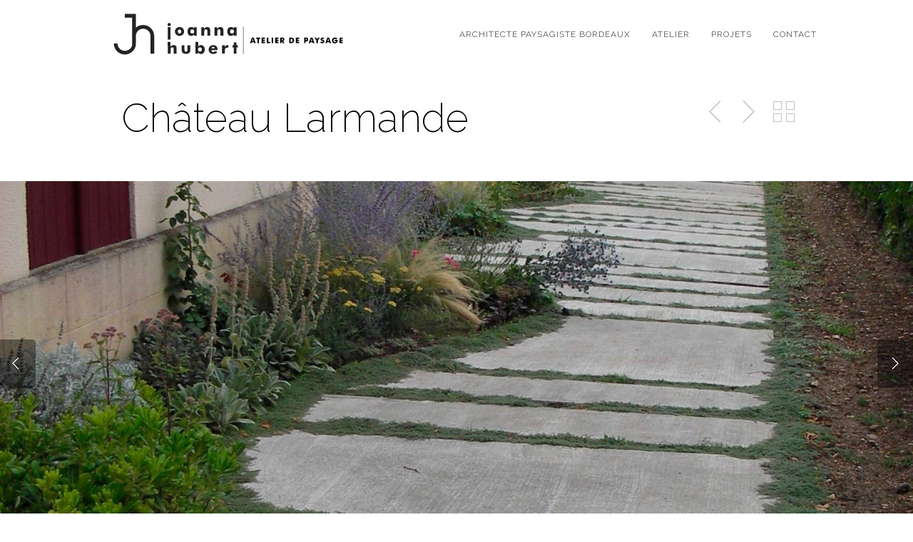

--- FILE ---
content_type: text/html; charset=UTF-8
request_url: http://joanna-hubert.fr/portfolio/chateau-larmande/
body_size: 7757
content:
<!DOCTYPE html>
<!--[if lt IE 7 ]><html class="ie ie6" lang="lang="fr-FR""> <![endif]-->
<!--[if IE 7 ]><html class="ie ie7" lang="lang="fr-FR""> <![endif]-->
<!--[if IE 8 ]><html class="ie ie8" lang="lang="fr-FR""> <![endif]-->
<!--[if (gte IE 9)|!(IE)]><!-->
<html lang="fr-FR" class="no-js">
<!--<![endif]-->
<head>
<meta name="google-site-verification" content="d3X9yXohwJs4daudc3RaVH8dMV5tDF2AyipTLU5tuTs" /><!-- Google Tag Manager -->
<!-- Global site tag (gtag.js) - Google Analytics -->
<script async src="https://www.googletagmanager.com/gtag/js?id=UA-158097287-1"></script>
<script>
  window.dataLayer = window.dataLayer || [];
  function gtag(){dataLayer.push(arguments);}
  gtag('js', new Date());

  gtag('config', 'UA-158097287-1');
</script>
<script>(function(w,d,s,l,i){w[l]=w[l]||[];w[l].push({'gtm.start':
new Date().getTime(),event:'gtm.js'});var f=d.getElementsByTagName(s)[0],
j=d.createElement(s),dl=l!='dataLayer'?'&l='+l:'';j.async=true;j.src=
'https://www.googletagmanager.com/gtm.js?id='+i+dl;f.parentNode.insertBefore(j,f);
})(window,document,'script','dataLayer','GTM-PGWQ4T3');</script>
<!-- End Google Tag Manager -->

<!-- Basic Page Needs
  ================================================== -->
<meta http-equiv="Content-Type" content="text/html; charset=UTF-8" />



    <!-- Embed Google Web Fonts Via API -->
    <script type='text/javascript'>
          WebFontConfig = {
            google: { families: [ "Raleway:400", "Raleway:200", "Raleway:300", "Raleway:300", "Raleway:700", "Raleway:300", "Raleway:700", "Raleway:400" ] }   };
          (function() {
            var wf = document.createElement('script');
            wf.src = ('https:' == document.location.protocol ? 'https' : 'http') +
                '://ajax.googleapis.com/ajax/libs/webfont/1/webfont.js';
            wf.type = 'text/javascript';
            wf.async = 'true';
            var s = document.getElementsByTagName('script')[0];
            s.parentNode.insertBefore(wf, s);
          })();
    </script>
<!-- Theme Stylesheet
  ================================================== -->
<link href="http://joanna-hubert.fr/wp-content/themes/gridstack/style.css?ver=1.3.4" rel="stylesheet" type="text/css" media="all" />

<!-- Mobile Specific Metas
  ================================================== -->
<meta name="viewport" content="width=device-width, initial-scale=1, maximum-scale=1"/>

<title>Château Larmande &#8211; Joanna Hubert Architecte Paysagiste Bordeaux</title>
<link rel='dns-prefetch' href='//netdna.bootstrapcdn.com' />
<link rel='dns-prefetch' href='//s.w.org' />
<link rel="alternate" type="application/rss+xml" title="Joanna Hubert Architecte Paysagiste Bordeaux &raquo; Flux" href="http://joanna-hubert.fr/feed/" />
<link rel="alternate" type="application/rss+xml" title="Joanna Hubert Architecte Paysagiste Bordeaux &raquo; Flux des commentaires" href="http://joanna-hubert.fr/comments/feed/" />
		<script type="text/javascript">
			window._wpemojiSettings = {"baseUrl":"https:\/\/s.w.org\/images\/core\/emoji\/2.4\/72x72\/","ext":".png","svgUrl":"https:\/\/s.w.org\/images\/core\/emoji\/2.4\/svg\/","svgExt":".svg","source":{"concatemoji":"http:\/\/joanna-hubert.fr\/wp-includes\/js\/wp-emoji-release.min.js?ver=4.9.3"}};
			!function(a,b,c){function d(a,b){var c=String.fromCharCode;l.clearRect(0,0,k.width,k.height),l.fillText(c.apply(this,a),0,0);var d=k.toDataURL();l.clearRect(0,0,k.width,k.height),l.fillText(c.apply(this,b),0,0);var e=k.toDataURL();return d===e}function e(a){var b;if(!l||!l.fillText)return!1;switch(l.textBaseline="top",l.font="600 32px Arial",a){case"flag":return!(b=d([55356,56826,55356,56819],[55356,56826,8203,55356,56819]))&&(b=d([55356,57332,56128,56423,56128,56418,56128,56421,56128,56430,56128,56423,56128,56447],[55356,57332,8203,56128,56423,8203,56128,56418,8203,56128,56421,8203,56128,56430,8203,56128,56423,8203,56128,56447]),!b);case"emoji":return b=d([55357,56692,8205,9792,65039],[55357,56692,8203,9792,65039]),!b}return!1}function f(a){var c=b.createElement("script");c.src=a,c.defer=c.type="text/javascript",b.getElementsByTagName("head")[0].appendChild(c)}var g,h,i,j,k=b.createElement("canvas"),l=k.getContext&&k.getContext("2d");for(j=Array("flag","emoji"),c.supports={everything:!0,everythingExceptFlag:!0},i=0;i<j.length;i++)c.supports[j[i]]=e(j[i]),c.supports.everything=c.supports.everything&&c.supports[j[i]],"flag"!==j[i]&&(c.supports.everythingExceptFlag=c.supports.everythingExceptFlag&&c.supports[j[i]]);c.supports.everythingExceptFlag=c.supports.everythingExceptFlag&&!c.supports.flag,c.DOMReady=!1,c.readyCallback=function(){c.DOMReady=!0},c.supports.everything||(h=function(){c.readyCallback()},b.addEventListener?(b.addEventListener("DOMContentLoaded",h,!1),a.addEventListener("load",h,!1)):(a.attachEvent("onload",h),b.attachEvent("onreadystatechange",function(){"complete"===b.readyState&&c.readyCallback()})),g=c.source||{},g.concatemoji?f(g.concatemoji):g.wpemoji&&g.twemoji&&(f(g.twemoji),f(g.wpemoji)))}(window,document,window._wpemojiSettings);
		</script>
		<style type="text/css">
img.wp-smiley,
img.emoji {
	display: inline !important;
	border: none !important;
	box-shadow: none !important;
	height: 1em !important;
	width: 1em !important;
	margin: 0 .07em !important;
	vertical-align: -0.1em !important;
	background: none !important;
	padding: 0 !important;
}
</style>
<!--[if IE 8]>
<link rel='stylesheet' id='ie8-css'  href='http://joanna-hubert.fr/wp-content/themes/gridstack/css/ie8.css?ver=ie8' type='text/css' media='all' />
<![endif]-->
<link rel='stylesheet' id='font-awesome-css'  href='//netdna.bootstrapcdn.com/font-awesome/3.2.1/css/font-awesome.css?ver=4.9.3' type='text/css' media='all' />
<link rel='stylesheet' id='themewich-shortcodes-css'  href='http://joanna-hubert.fr/wp-content/plugins/themewich-shortcodes/css/themewich-shortcodes.css?ver=4.9.3' type='text/css' media='all' />
<script type='text/javascript' src='http://joanna-hubert.fr/wp-includes/js/jquery/jquery.js?ver=1.12.4'></script>
<script type='text/javascript' src='http://joanna-hubert.fr/wp-includes/js/jquery/jquery-migrate.min.js?ver=1.4.1'></script>
<script type='text/javascript' src='http://joanna-hubert.fr/wp-content/themes/gridstack/js/modernizr.custom.min.js?ver=2.6.2'></script>
<script type='text/javascript' src='http://joanna-hubert.fr/wp-content/themes/gridstack/js/jquery.history.js?ver=1.8b2'></script>
<script type='text/javascript' src='http://joanna-hubert.fr/wp-content/themes/gridstack/js/jquery.ajaxify.js?ver=1.0.1'></script>
<link rel='https://api.w.org/' href='http://joanna-hubert.fr/wp-json/' />
<link rel="EditURI" type="application/rsd+xml" title="RSD" href="http://joanna-hubert.fr/xmlrpc.php?rsd" />
<link rel="wlwmanifest" type="application/wlwmanifest+xml" href="http://joanna-hubert.fr/wp-includes/wlwmanifest.xml" /> 
<link rel='prev' title='Parc Château Franc Mayne' href='http://joanna-hubert.fr/portfolio/parc-chateau-franc-mayne/' />
<link rel='next' title='Château le Pin' href='http://joanna-hubert.fr/portfolio/chateau-le-pin/' />
<meta name="generator" content="WordPress 4.9.3" />
<link rel="canonical" href="http://joanna-hubert.fr/portfolio/chateau-larmande/" />
<link rel='shortlink' href='http://joanna-hubert.fr/?p=610' />
<link rel="alternate" type="application/json+oembed" href="http://joanna-hubert.fr/wp-json/oembed/1.0/embed?url=http%3A%2F%2Fjoanna-hubert.fr%2Fportfolio%2Fchateau-larmande%2F" />
<link rel="alternate" type="text/xml+oembed" href="http://joanna-hubert.fr/wp-json/oembed/1.0/embed?url=http%3A%2F%2Fjoanna-hubert.fr%2Fportfolio%2Fchateau-larmande%2F&#038;format=xml" />

<style type="text/css">


/* Print Highlight Background Color
/*-----------------------------------------------------------------------------------*/
.avatar-info .comment-counter,
.categories a:hover, .tagcloud a, .widget .tagcloud a, .single .categories a, .single .sidebar .categories a:hover, 
.tabswrap ul.tabs li a.active, .tabswrap ul.tabs li a:hover, .dark .tabswrap ul.tabs li a:hover, .dark .tabswrap ul.tabs li a.active, 
.pagination a.button.share:hover, #commentsubmit #submit, #cancel-comment-reply-link, .widget .categories a, .button, a.button, .widget a.button, a.more-link, .widget a.more-link, .cancel-reply p a,
.dark .button:hover, .dark a.button:hover, .dark a.more-link:hover, .tw-postshortcode a.more-link, .tw-button, a.tw-button, .tw-pricing-table .featured .tw-pricing-header, 
.gridstack .mejs-controls .mejs-time-rail .mejs-time-buffering, .gridstack .mejs-controls .mejs-time-rail .mejs-time-current, .gridstack .mejs-controls .mejs-volume-button .mejs-volume-slider,
.gridstack .mejs-controls .mejs-volume-button .mejs-volume-slider .mejs-volume-current, .gridstack .mejs-controls .mejs-horizontal-volume-slider .mejs-horizontal-volume-current,
.gridstack .mejs-controls .mejs-horizontal-volume-slider .mejs-horizontal-volume-current  { 
	background: #00a498;
	border-color: #00a498;  
	color:#fff; 
}

/* Print Highlight Color
/*-----------------------------------------------------------------------------------*/
p a, a, .subtitle a, .title a, blockquote, blockquote p, .tabswrap .tabpost a:hover, .articleinner h2 a:hover, span.date a:hover, .highlight, h1 a:hover, h2 a:hover, h3 a:hover, h4 a:hover, h5 a:hover, .post h2.title a:hover, #wp-calendar tbody td a,
.author p a:hover, .date p a:hover, .widget a:hover, .widget.ag_twitter_widget span a, .dark h1 a:hover, .dark h2 a:hover, .dark h3 a:hover, .dark h3 a:hover, .dark h4 a:hover, .dark h5 a:hover, a:hover, .dark a:hover, .blogpost h2 a:hover, .blogpost .smalldetails a:hover,
a.comment-reply-link:hover .icon-reply {
	 color: #00a498;
}

/* Print Highlight Border Color
/*-----------------------------------------------------------------------------------*/
.recent-project:hover,
.dark .recent-project:hover {
	border-color: #00a498;
}

/* Print Heading Color
/*-----------------------------------------------------------------------------------*/
h1, h1 a,
h2, h2 a,
h3, h3 a,
h4, h4 a,
h5, h5 a,
h6, h6 a,
.widget h1 a,
.widget h2 a,
.widget h3 a,
.widget h4 a,
.widget h5 a,
.widget h6 a,
.tabswrap .tabpost a,
.more-posts a,
ul li a.rsswidget { 
	color: #222222; 
} 

/***************Typographic User Values *********************************/

/* Navigation Font */

.sf-menu a {
font-family:"Raleway", arial, sans-serif;font-weight:400;text-transform:uppercase; letter-spacing: 2px;font-size:12px;
}

/* Slider Caption, Page Title, and Section Title Font */

.pagetitle .title {
font-family:"Raleway", arial, sans-serif;font-weight:200;}

/* Subtitle Font */
.pagetitle .subtitle {
font-family:"Raleway", arial, sans-serif;font-weight:300;}

h1,
h2,
h3,
h4,
.content h4,
.content h3,
.content h2,
.content h1 {
font-family:"Raleway", arial, sans-serif;font-weight:300;}

.content h5,
.content h6 {
font-family:"Raleway", arial, sans-serif;font-weight:700;text-transform:uppercase; letter-spacing: 2px;
}

/* Captions*/

.wp-caption-text, .gallery-caption, .mfp-title {
font-family:"Raleway", arial, sans-serif;font-weight:700;text-transform:uppercase; letter-spacing: 2px;}

/* Button Fonts */

.button, 
a.button, 
a.more-link, 
.tw-postshortcode a.more-link,
a.tw-button, 
.tw-button, 
#submit, 
input[type='submit'], 
label, 
.detailtitle {
font-family:"Raleway", arial, sans-serif;font-weight:300;text-transform:uppercase; letter-spacing: 2px;}

/* Tiny Details Font */

h5, h5 a, h4.widget-title {  
font-family:"Raleway", arial, sans-serif;font-weight:700;text-transform:uppercase; letter-spacing: 2px;}


/* Paragraph Font */

html, body, input, textarea, p, ul, ol, .button, .ui-tabs-vertical .ui-tabs-nav li a span.text,
.footer p, .footer ul, .footer ol, .footer.button, .credits p,
.credits ul, .credits ol, .credits.button, .footer textarea, .footer input, .testimonial p, 
.contactsubmit label, .contactsubmit input[type=text], .contactsubmit textarea, h2 span.date, .articleinner h1,
.articleinner h2, .articleinner h3, .articleinner h4, .articleinner h5, .articleinner h6, .nivo-caption h1,
.nivo-caption h2, .nivo-caption h3, .nivo-caption h4, .nivo-caption h5, .nivo-caption h6, .nivo-caption h1 a,
.nivo-caption h2 a, .nivo-caption h3 a, .nivo-caption h4 a, .nivo-caption h5 a, .nivo-caption h6 a,
#cancel-comment-reply-link {
font-family:"Raleway", arial, sans-serif;font-weight:400;}


</style>
    		<style type="text/css">.recentcomments a{display:inline !important;padding:0 !important;margin:0 !important;}</style>
				<style type="text/css" id="wp-custom-css">
			#footer{
	display:none
}

.filtercontainer{
}

.container .five.columns{
	width : 350px
}

.column, .columns{
	margin-right: 0
}		</style>
	
<script>jQuery(document).ready(function(){ jQuery('.top-nav').themewichStickyNav(); });</script>

</head>

<!-- Body
  ================================================== -->
<body class="portfolio-template-default single single-portfolio postid-610 single-format-standard gridstack chrome osx desktop-device full-width no-fixed-allowed full-columns">
<!-- Google Tag Manager (noscript) -->
<noscript><iframe src="https://www.googletagmanager.com/ns.html?id=GTM-PGWQ4T3"
height="0" width="0" style="display:none;visibility:hidden"></iframe></noscript>
<!-- End Google Tag Manager (noscript) -->
<noscript>
  <div class="alert">
    <p>Please enable javascript to view this site.</p>
  </div>
</noscript>

<!-- Preload Images 
	================================================== -->
<div id="preloaded-images"> 
    <img src="http://joanna-hubert.fr/wp-content/themes/gridstack/images/sprites.png" width="1" height="1" alt="Image" /> 
</div>

<!-- Begin Site
  ================================================== -->
  <div class="top-nav">

    <!-- Scroll to Top Button -->
    <div class="top"> 
      <a href="#">
      <span class="scrolltop">
          <span>
              Top          </span>
      </span>
      </a>
    </div>
    <!-- End Scroll to Top Button -->

    <div class="container verticalcenter">
    	<div class="container_row">
            <div class="cell verticalcenter">
            
            	<!-- Logo -->
                <div class="five columns" id="logo">
                <h2>                    <a href="http://joanna-hubert.fr">
                                                <img src="http://joanna-hubert.fr/wp-content/uploads/2018/01/Logoatelier-3.svg" alt="Joanna Hubert Architecte Paysagiste Bordeaux" />
                                                </a> 
                 </h2> 
                </div>
                <!-- END Logo -->
                
            </div>
            <div class="cell verticalcenter menucell">
            
            	<!-- Menu -->
                <div class="eleven columns" id="menu">
                                          <ul id="menu-menu-1" class="sf-menu"><li id="menu-item-695" class="menu-item menu-item-type-post_type menu-item-object-page menu-item-home menu-item-695"><a href="http://joanna-hubert.fr/">Architecte Paysagiste Bordeaux</a></li>
<li id="menu-item-79" class="menu-item menu-item-type-post_type menu-item-object-page menu-item-79"><a href="http://joanna-hubert.fr/paysagiste-bordeaux/">Atelier</a></li>
<li id="menu-item-80" class="menu-item menu-item-type-post_type menu-item-object-page menu-item-80"><a href="http://joanna-hubert.fr/portfolio-paysagiste-conception-de-parcs-et-jardins-bordeaux/">Projets</a></li>
<li id="menu-item-81" class="menu-item menu-item-type-post_type menu-item-object-page menu-item-81"><a href="http://joanna-hubert.fr/contact-paysagiste-bordeaux/">Contact</a></li>
</ul>                     
                </div>
                <!-- END Menu -->
                
            </div>
        </div>
        <div class="clear"></div>
    </div>
  </div>

  <!-- Mobile Navigation -->
  <div class="mobilenavcontainer"> 
       <a id="jump" href="#mobilenav" class="scroll">Navigation</a>
   <div class="clear"></div>
       <div class="mobilenavigation">
                        <ul id="mobilenav"><li id="back"><a href="#top" class="menutop">Hide Navigation</a></li><li class="menu-item menu-item-type-post_type menu-item-object-page menu-item-home menu-item-695"><a href="http://joanna-hubert.fr/">Architecte Paysagiste Bordeaux</a></li>
<li class="menu-item menu-item-type-post_type menu-item-object-page menu-item-79"><a href="http://joanna-hubert.fr/paysagiste-bordeaux/">Atelier</a></li>
<li class="menu-item menu-item-type-post_type menu-item-object-page menu-item-80"><a href="http://joanna-hubert.fr/portfolio-paysagiste-conception-de-parcs-et-jardins-bordeaux/">Projets</a></li>
<li class="menu-item menu-item-type-post_type menu-item-object-page menu-item-81"><a href="http://joanna-hubert.fr/contact-paysagiste-bordeaux/">Contact</a></li>
</ul>                    </div> 
    <div class="clear"></div>
  </div>
  <!-- END Mobile Navigation -->
  
  <div class="loading"></div>
  <div id="sitecontainer">
  <!-- Post Classes -->
  <div class="full-width-post post-610 portfolio type-portfolio status-publish format-standard has-post-thumbnail hentry filter-chateaux">

    <!-- Post Title -->
    <div class="pagetitle">
      <div class="container">

        <!-- Title -->
          <div class="thirteen columns">
             <h1 class="title">Château Larmande</h1>
                        </div>
          <!-- End Title -->

          <!-- Controls -->
          <div class="three columns">
              <div class="controlswrap">
    <div class="controls">
                    <span class="closepost">
                <a class="xout" href="http://joanna-hubert.fr/portfolio-paysagiste-conception-de-parcs-et-jardins-bordeaux/">Back to Portfolio</a>
            </span>
                <span class="nextpost">
            <a href="http://joanna-hubert.fr/portfolio/chateau-le-pin/" rel="next">Next Post</a>        </span>
        <span class="prevpost">
            <a href="http://joanna-hubert.fr/portfolio/parc-chateau-franc-mayne/" rel="prev">Previous Post</a> 
        </span> 
        <div class="clear"></div>
        <p class="hoverhelper"></p>
    </div>
    <div class="clear"></div>
</div>          </div>
          <!-- End Controls -->

      </div>
    </div>
    <!-- End Post Title -->

      <!-- Post Container -->
      <div class="container">
         <div class="sixteen columns">

              <!-- Content -->
              <div class="singlecontent">
                  
        <style type='text/css' scoped='scoped'>
            #gallery-1 .gallery-item {
                float: left;
                margin-top: 10px;
            }
            #gallery-1 img {
                max-width:100% !important;
                height:auto !important;
            }
            #gallery-1 .gallery-caption {
                margin-left: 0;
            }
        </style>
		</div><!--singlecontent--></div><!--thirteen columns--></div><!--Container--> <div class='single-slideshow gallery-wrap info pager full'> <ul id='gallery-1' class='bxslider gallery galleryid-610 gallery-columns-3 gallery-size-fullslideshow pager nocaption nolink slideshow fullslideshow full'>
            <li class='gallery-icon notlinked'><img src="http://joanna-hubert.fr/wp-content/uploads/2018/01/IMGP0477-1500x600.jpg" class="attachment-fullslideshow size-fullslideshow" alt="" title="Paysagiste Bordeaux, Joanna Hubert" />
                <div class='wp-caption-text gallery-caption'>
                  <span>
                Photos projet
                  </span>
                </div></li>
            <li class='gallery-icon notlinked'><img src="http://joanna-hubert.fr/wp-content/uploads/2018/01/IMGP0482-1500x600.jpg" class="attachment-fullslideshow size-fullslideshow" alt="" title="Paysagiste Bordeaux, Joanna Hubert" />
                <div class='wp-caption-text gallery-caption'>
                  <span>
                Photos projet
                  </span>
                </div></li>
            <li class='gallery-icon notlinked'><img src="http://joanna-hubert.fr/wp-content/uploads/2018/01/IMGP0483-1500x600.jpg" class="attachment-fullslideshow size-fullslideshow" alt="" title="Paysagiste Bordeaux, Joanna Hubert" />
                <div class='wp-caption-text gallery-caption'>
                  <span>
                Photos projet
                  </span>
                </div></li>
            <li class='gallery-icon notlinked'><img src="http://joanna-hubert.fr/wp-content/uploads/2018/01/IMGP0484-1500x600.jpg" class="attachment-fullslideshow size-fullslideshow" alt="" title="Paysagiste Bordeaux, Joanna Hubert" />
                <div class='wp-caption-text gallery-caption'>
                  <span>
                Photos projet
                  </span>
                </div></li>
            <li class='gallery-icon notlinked'><img src="http://joanna-hubert.fr/wp-content/uploads/2018/01/IMGP0485-1500x600.jpg" class="attachment-fullslideshow size-fullslideshow" alt="" title="Paysagiste Bordeaux, Joanna Hubert" />
                <div class='wp-caption-text gallery-caption'>
                  <span>
                Photos projet
                  </span>
                </div></li>
            <li class='gallery-icon notlinked'><img src="http://joanna-hubert.fr/wp-content/uploads/2018/01/IMGP0486-1500x600.jpg" class="attachment-fullslideshow size-fullslideshow" alt="" title="Paysagiste Bordeaux, Joanna Hubert" />
                <div class='wp-caption-text gallery-caption'>
                  <span>
                Photos projet
                  </span>
                </div></li>
            <li class='gallery-icon notlinked'><img src="http://joanna-hubert.fr/wp-content/uploads/2018/01/Panorama-sans-titre1-7-1500x600.jpg" class="attachment-fullslideshow size-fullslideshow" alt="" title="Paysagiste Bordeaux, Joanna Hubert" />
                <div class='wp-caption-text gallery-caption'>
                  <span>
                Photos projet
                  </span>
                </div></li>
            <li class='gallery-icon notlinked'><img src="http://joanna-hubert.fr/wp-content/uploads/2018/01/Panorama-sans-titre2-5-1500x600.jpg" class="attachment-fullslideshow size-fullslideshow" alt="" title="Paysagiste Bordeaux, Joanna Hubert" />
                <div class='wp-caption-text gallery-caption'>
                  <span>
                Photos projet
                  </span>
                </div></li>
            <li class='gallery-icon notlinked'><img src="http://joanna-hubert.fr/wp-content/uploads/2018/01/Panorama-sans-titre4-2-1500x600.jpg" class="attachment-fullslideshow size-fullslideshow" alt="" title="Paysagiste Bordeaux, Joanna Hubert" />
                <div class='wp-caption-text gallery-caption'>
                  <span>
                Photos projet
                  </span>
                </div></li>
            <li class='gallery-icon notlinked'><img src="http://joanna-hubert.fr/wp-content/uploads/2018/01/IMGP0471-1500x600.jpg" class="attachment-fullslideshow size-fullslideshow" alt="" title="Paysagiste Bordeaux, Joanna Hubert" />
                <div class='wp-caption-text gallery-caption'>
                  <span>
                Photos projet
                  </span>
                </div></li></ul><div class="clear"></div></div>
<div class='clear'></div><div class='clear'></div><div class='container'><div class='sixteen columns'><div class='singlecontent'>

        <style type='text/css' scoped='scoped'>
            #gallery-2 .gallery-item {
                float: left;
                margin-top: 10px;
            }
            #gallery-2 img {
                max-width:100% !important;
                height:auto !important;
            }
            #gallery-2 .gallery-caption {
                margin-left: 0;
            }
        </style>
		<div class='single-slideshow gallery-wrap info pager fixed'> <ul id='gallery-2' class='bxslider gallery galleryid-610 gallery-columns-3 gallery-size-fixedslideshownc pager nocaption nolink slideshow fixedslideshownc fixed'>
            <li class='gallery-icon notlinked'><img src="http://joanna-hubert.fr/wp-content/uploads/2018/01/PLAN-5-960x679.jpg" class="attachment-fixedslideshownc size-fixedslideshownc" alt="" title="Paysagiste Bordeaux, Joanna Hubert" srcset="http://joanna-hubert.fr/wp-content/uploads/2018/01/PLAN-5-960x679.jpg 960w, http://joanna-hubert.fr/wp-content/uploads/2018/01/PLAN-5-768x543.jpg 768w, http://joanna-hubert.fr/wp-content/uploads/2018/01/PLAN-5-1500x1061.jpg 1500w" sizes="(max-width: 960px) 100vw, 960px" />
                <div class='wp-caption-text gallery-caption'>
                  <span>
                PLAN
                  </span>
                </div></li>
            <li class='gallery-icon notlinked'><img src="http://joanna-hubert.fr/wp-content/uploads/2018/01/CROQUIS1-3-960x679.jpg" class="attachment-fixedslideshownc size-fixedslideshownc" alt="" title="Paysagiste Bordeaux, Joanna Hubert" srcset="http://joanna-hubert.fr/wp-content/uploads/2018/01/CROQUIS1-3-960x679.jpg 960w, http://joanna-hubert.fr/wp-content/uploads/2018/01/CROQUIS1-3-768x543.jpg 768w, http://joanna-hubert.fr/wp-content/uploads/2018/01/CROQUIS1-3-1500x1061.jpg 1500w" sizes="(max-width: 960px) 100vw, 960px" />
                <div class='wp-caption-text gallery-caption'>
                  <span>
                CROQUIS
                  </span>
                </div></li>
            <li class='gallery-icon notlinked'><img src="http://joanna-hubert.fr/wp-content/uploads/2018/01/CROQUIS2-3-960x679.jpg" class="attachment-fixedslideshownc size-fixedslideshownc" alt="" title="Paysagiste Bordeaux, Joanna Hubert" srcset="http://joanna-hubert.fr/wp-content/uploads/2018/01/CROQUIS2-3-960x679.jpg 960w, http://joanna-hubert.fr/wp-content/uploads/2018/01/CROQUIS2-3-768x543.jpg 768w, http://joanna-hubert.fr/wp-content/uploads/2018/01/CROQUIS2-3-1500x1061.jpg 1500w" sizes="(max-width: 960px) 100vw, 960px" />
                <div class='wp-caption-text gallery-caption'>
                  <span>
                CROQUIS
                  </span>
                </div></li>
            <li class='gallery-icon notlinked'><img src="http://joanna-hubert.fr/wp-content/uploads/2018/01/CROQUIS3-3-960x679.jpg" class="attachment-fixedslideshownc size-fixedslideshownc" alt="" title="Paysagiste Bordeaux, Joanna Hubert" srcset="http://joanna-hubert.fr/wp-content/uploads/2018/01/CROQUIS3-3-960x679.jpg 960w, http://joanna-hubert.fr/wp-content/uploads/2018/01/CROQUIS3-3-768x543.jpg 768w, http://joanna-hubert.fr/wp-content/uploads/2018/01/CROQUIS3-3-1500x1061.jpg 1500w" sizes="(max-width: 960px) 100vw, 960px" />
                <div class='wp-caption-text gallery-caption'>
                  <span>
                CROQUIS
                  </span>
                </div></li>
            <li class='gallery-icon notlinked'><img src="http://joanna-hubert.fr/wp-content/uploads/2018/01/AVANT-19-960x679.jpg" class="attachment-fixedslideshownc size-fixedslideshownc" alt="" title="Paysagiste Bordeaux, Joanna Hubert" srcset="http://joanna-hubert.fr/wp-content/uploads/2018/01/AVANT-19-960x679.jpg 960w, http://joanna-hubert.fr/wp-content/uploads/2018/01/AVANT-19-768x543.jpg 768w, http://joanna-hubert.fr/wp-content/uploads/2018/01/AVANT-19-1500x1061.jpg 1500w" sizes="(max-width: 960px) 100vw, 960px" />
                <div class='wp-caption-text gallery-caption'>
                  <span>
                AVANT
                  </span>
                </div></li></ul><div class="clear"></div></div>
<div class='clear'></div>
<div class="tw-column tw-one-third tw-column-first ">
<p><strong>Nom du projet<br />
</strong>Château Larmande</p>
<p><strong>Localisation</strong><br />
Saint-Emilion</p>
<p><strong>Année<br />
</strong>2010</p>
<p><strong>Descriptif<br />
</strong>Conception des espaces extérieurs et suivi de chantier</p>
<p><strong>Maîtrise d’ouvrage</strong><br />
Privée</p>
<p><strong>Maîtrise d’œuvre<br />
</strong>PAYSAGE : Agence « Atelier Landcraft» Tim Guest, Joanna Hubert<br />
ARCHITECTURE : Fabien Pédelaborde</p>
</div>
<div class="tw-column tw-two-third tw-column-last ">
<h5>Note explicative</h5>
<p><span style="font-size: 1rem;">Le parc du château Larmande s’étend jusqu’aux abords des<br />
bâtiments viticoles, invitant les visiteurs à cheminer vers<br />
l’accueil, entre vignes et jardin fleuri.<br />
Les dalles de béton offrent une circulation piétonne confortable.<br />
L’aspect du matériau fait le lien avec les surfaces de travail<br />
attenantes.<br />
Sa mise en oeuvre contemporaine (bandes graphiques de<br />
largeurs et longueurs irrégulières) et le traitement végétal des<br />
joints font le lien au Château et son parc.<br />
Perception d’un ensemple bâti et paysager depuis la route.<br />
L’apport de végétation haute devant le bâtiment viticole<br />
permet d’équilibrer la composition et de mieux lier les deux<br />
unités.</div><div class="clear"></div></span></p>
              </div> <div class="clear"></div>
              <!-- End Content --> 
              
          </div>  
      </div>
      <!-- End Post Container -->

</div>
<!-- End Post Classes -->

    
<div class="clear"></div>

<!-- Footer -->
<div id="footer" class="dark">
    <div class="container clearfix">
        <div class="sixteen columns">
            <div class="one-third"></div>
            <div class="one-third"><div id="ag_recentprojects_widget-2" class="widget ag_recentprojects_widget">             <div class="recent-projects">
	     
		    
        <div class="recent-project">
            <a href="http://joanna-hubert.fr/portfolio/chateau-soutard/" class="hover"><img src="http://joanna-hubert.fr/wp-content/uploads/2018/01/JP1_9941-1-75x75.jpg" class="scale-with-grid wp-post-image" alt="" srcset="http://joanna-hubert.fr/wp-content/uploads/2018/01/JP1_9941-1-75x75.jpg 75w, http://joanna-hubert.fr/wp-content/uploads/2018/01/JP1_9941-1-150x150.jpg 150w, http://joanna-hubert.fr/wp-content/uploads/2018/01/JP1_9941-1-56x56.jpg 56w, http://joanna-hubert.fr/wp-content/uploads/2018/01/JP1_9941-1-420x425.jpg 420w" sizes="(max-width: 75px) 100vw, 75px" /></a>
        </div>
             
        
		    
        <div class="recent-project">
            <a href="http://joanna-hubert.fr/portfolio/chateau-le-pin/" class="hover"><img src="http://joanna-hubert.fr/wp-content/uploads/2018/01/Untitled_Panorama3-1-75x75.jpg" class="scale-with-grid wp-post-image" alt="" srcset="http://joanna-hubert.fr/wp-content/uploads/2018/01/Untitled_Panorama3-1-75x75.jpg 75w, http://joanna-hubert.fr/wp-content/uploads/2018/01/Untitled_Panorama3-1-150x150.jpg 150w, http://joanna-hubert.fr/wp-content/uploads/2018/01/Untitled_Panorama3-1-56x56.jpg 56w, http://joanna-hubert.fr/wp-content/uploads/2018/01/Untitled_Panorama3-1-420x425.jpg 420w" sizes="(max-width: 75px) 100vw, 75px" /></a>
        </div>
             
        
		    
        <div class="recent-project">
            <a href="http://joanna-hubert.fr/portfolio/chateau-larmande/" class="hover"><img src="http://joanna-hubert.fr/wp-content/uploads/2018/01/Panorama-sans-titre1-7-75x75.jpg" class="scale-with-grid wp-post-image" alt="" srcset="http://joanna-hubert.fr/wp-content/uploads/2018/01/Panorama-sans-titre1-7-75x75.jpg 75w, http://joanna-hubert.fr/wp-content/uploads/2018/01/Panorama-sans-titre1-7-150x150.jpg 150w, http://joanna-hubert.fr/wp-content/uploads/2018/01/Panorama-sans-titre1-7-56x56.jpg 56w, http://joanna-hubert.fr/wp-content/uploads/2018/01/Panorama-sans-titre1-7-420x425.jpg 420w" sizes="(max-width: 75px) 100vw, 75px" /></a>
        </div>
             
        
		    
        <div class="recent-project">
            <a href="http://joanna-hubert.fr/portfolio/parc-chateau-franc-mayne/" class="hover"><img src="http://joanna-hubert.fr/wp-content/uploads/2018/01/SSA53625-75x75.jpg" class="scale-with-grid wp-post-image" alt="" srcset="http://joanna-hubert.fr/wp-content/uploads/2018/01/SSA53625-75x75.jpg 75w, http://joanna-hubert.fr/wp-content/uploads/2018/01/SSA53625-150x150.jpg 150w, http://joanna-hubert.fr/wp-content/uploads/2018/01/SSA53625-56x56.jpg 56w, http://joanna-hubert.fr/wp-content/uploads/2018/01/SSA53625-420x425.jpg 420w" sizes="(max-width: 75px) 100vw, 75px" /></a>
        </div>
             
        
		    
        <div class="recent-project">
            <a href="http://joanna-hubert.fr/portfolio/jardin-de-musiciens/" class="hover"><img src="http://joanna-hubert.fr/wp-content/uploads/2018/01/IMG_20170722_100935-75x75.jpg" class="scale-with-grid wp-post-image" alt="" srcset="http://joanna-hubert.fr/wp-content/uploads/2018/01/IMG_20170722_100935-75x75.jpg 75w, http://joanna-hubert.fr/wp-content/uploads/2018/01/IMG_20170722_100935-150x150.jpg 150w, http://joanna-hubert.fr/wp-content/uploads/2018/01/IMG_20170722_100935-768x768.jpg 768w, http://joanna-hubert.fr/wp-content/uploads/2018/01/IMG_20170722_100935-56x56.jpg 56w, http://joanna-hubert.fr/wp-content/uploads/2018/01/IMG_20170722_100935-1500x1500.jpg 1500w, http://joanna-hubert.fr/wp-content/uploads/2018/01/IMG_20170722_100935-960x960.jpg 960w, http://joanna-hubert.fr/wp-content/uploads/2018/01/IMG_20170722_100935-420x425.jpg 420w" sizes="(max-width: 75px) 100vw, 75px" /></a>
        </div>
             
        
		    
        <div class="recent-project">
            <a href="http://joanna-hubert.fr/portfolio/cours-chateau-franc-mayne/" class="hover"><img src="http://joanna-hubert.fr/wp-content/uploads/2018/01/SSA54374-75x75.jpg" class="scale-with-grid wp-post-image" alt="" srcset="http://joanna-hubert.fr/wp-content/uploads/2018/01/SSA54374-75x75.jpg 75w, http://joanna-hubert.fr/wp-content/uploads/2018/01/SSA54374-150x150.jpg 150w, http://joanna-hubert.fr/wp-content/uploads/2018/01/SSA54374-56x56.jpg 56w, http://joanna-hubert.fr/wp-content/uploads/2018/01/SSA54374-420x425.jpg 420w" sizes="(max-width: 75px) 100vw, 75px" /></a>
        </div>
             
        
		    
        <div class="recent-project">
            <a href="http://joanna-hubert.fr/portfolio/chateau-coutras/" class="hover"><img src="http://joanna-hubert.fr/wp-content/uploads/2018/01/jardin-top-3-75x75.jpg" class="scale-with-grid wp-post-image" alt="" srcset="http://joanna-hubert.fr/wp-content/uploads/2018/01/jardin-top-3-75x75.jpg 75w, http://joanna-hubert.fr/wp-content/uploads/2018/01/jardin-top-3-150x150.jpg 150w, http://joanna-hubert.fr/wp-content/uploads/2018/01/jardin-top-3-56x56.jpg 56w, http://joanna-hubert.fr/wp-content/uploads/2018/01/jardin-top-3-420x425.jpg 420w" sizes="(max-width: 75px) 100vw, 75px" /></a>
        </div>
             
        
		    
        <div class="recent-project">
            <a href="http://joanna-hubert.fr/portfolio/jardin-japonisant/" class="hover"><img src="http://joanna-hubert.fr/wp-content/uploads/2018/01/IMGP6863-75x75.jpg" class="scale-with-grid wp-post-image" alt="" srcset="http://joanna-hubert.fr/wp-content/uploads/2018/01/IMGP6863-75x75.jpg 75w, http://joanna-hubert.fr/wp-content/uploads/2018/01/IMGP6863-150x150.jpg 150w, http://joanna-hubert.fr/wp-content/uploads/2018/01/IMGP6863-56x56.jpg 56w, http://joanna-hubert.fr/wp-content/uploads/2018/01/IMGP6863-420x425.jpg 420w" sizes="(max-width: 75px) 100vw, 75px" /></a>
        </div>
             
        
		    
        <div class="recent-project">
            <a href="http://joanna-hubert.fr/portfolio/jardin-en-strates/" class="hover"><img src="http://joanna-hubert.fr/wp-content/uploads/2018/01/Panorama-sans-titre1-5-75x75.jpg" class="scale-with-grid wp-post-image" alt="" srcset="http://joanna-hubert.fr/wp-content/uploads/2018/01/Panorama-sans-titre1-5-75x75.jpg 75w, http://joanna-hubert.fr/wp-content/uploads/2018/01/Panorama-sans-titre1-5-150x150.jpg 150w, http://joanna-hubert.fr/wp-content/uploads/2018/01/Panorama-sans-titre1-5-56x56.jpg 56w, http://joanna-hubert.fr/wp-content/uploads/2018/01/Panorama-sans-titre1-5-420x425.jpg 420w" sizes="(max-width: 75px) 100vw, 75px" /></a>
        </div>
             
        
		    
        <div class="recent-project">
            <a href="http://joanna-hubert.fr/portfolio/jardin-dorient/" class="hover"><img src="http://joanna-hubert.fr/wp-content/uploads/2018/01/Panorama-sans-titre3-3-75x75.jpg" class="scale-with-grid wp-post-image" alt="" srcset="http://joanna-hubert.fr/wp-content/uploads/2018/01/Panorama-sans-titre3-3-75x75.jpg 75w, http://joanna-hubert.fr/wp-content/uploads/2018/01/Panorama-sans-titre3-3-150x150.jpg 150w, http://joanna-hubert.fr/wp-content/uploads/2018/01/Panorama-sans-titre3-3-56x56.jpg 56w, http://joanna-hubert.fr/wp-content/uploads/2018/01/Panorama-sans-titre3-3-420x425.jpg 420w" sizes="(max-width: 75px) 100vw, 75px" /></a>
        </div>
             
        <div class="clear"></div>
	</div>
</div><div class="clear"></div></div>
            <div class="one-third column-last"></div>
            <div class="clear"></div>
        </div>
    </div>
    <div class="clear"></div>
</div>
<!-- End Footer -->

<!-- Theme Hook -->
<script type='text/javascript' src='http://joanna-hubert.fr/wp-content/themes/gridstack/js/jquery.bxslider.min.js?ver=4.1.1'></script>
<script type='text/javascript' src='http://joanna-hubert.fr/wp-content/themes/gridstack/js/jquery.magnific-popup.min.js?ver=0.9.4'></script>
<script type='text/javascript' src='http://joanna-hubert.fr/wp-content/themes/gridstack/js/superfish.min.js?ver=1.7.4'></script>
<script type='text/javascript' src='http://joanna-hubert.fr/wp-content/themes/gridstack/js/jquery.fitvids.js?ver=1.0'></script>
<script type='text/javascript' src='http://joanna-hubert.fr/wp-content/themes/gridstack/js/jquery.easing.1.3.js?ver=1.3'></script>
<script type='text/javascript'>
/* <![CDATA[ */
var agAjax = {"ajaxurl":"http:\/\/joanna-hubert.fr\/wp-admin\/admin-ajax.php","get_template_directory_uri":"http:\/\/joanna-hubert.fr\/wp-content\/themes\/gridstack"};
/* ]]> */
</script>
<script type='text/javascript' src='http://joanna-hubert.fr/wp-content/themes/gridstack/js/custom.js?ver=1.3.4'></script>
<script type='text/javascript' src='http://joanna-hubert.fr/wp-includes/js/imagesloaded.min.js?ver=3.2.0'></script>
<script type='text/javascript' src='http://joanna-hubert.fr/wp-content/themes/gridstack/js/jquery.isotope.min.js?ver=1.5.25'></script>
<script type='text/javascript' src='http://joanna-hubert.fr/wp-includes/js/jquery/ui/core.min.js?ver=1.11.4'></script>
<script type='text/javascript' src='http://joanna-hubert.fr/wp-includes/js/jquery/ui/widget.min.js?ver=1.11.4'></script>
<script type='text/javascript' src='http://joanna-hubert.fr/wp-includes/js/jquery/ui/tabs.min.js?ver=1.11.4'></script>
<script type='text/javascript' src='http://joanna-hubert.fr/wp-includes/js/jquery/ui/accordion.min.js?ver=1.11.4'></script>
<script type='text/javascript' src='http://joanna-hubert.fr/wp-content/plugins/themewich-shortcodes/js/themewich.shortcodes.js?ver=1.4.2'></script>
<script type='text/javascript' src='http://joanna-hubert.fr/wp-includes/js/wp-embed.min.js?ver=4.9.3'></script>
<!-- Google Analytics Code
  ================================================== -->
GTM-PGWQ4T3
<!-- End Site Container -->
</div> 
</body>
</html>

--- FILE ---
content_type: image/svg+xml
request_url: http://joanna-hubert.fr/wp-content/uploads/2018/01/Logoatelier-3.svg
body_size: 6359
content:
<?xml version="1.0" encoding="utf-8"?>
<!-- Generator: Adobe Illustrator 22.0.1, SVG Export Plug-In . SVG Version: 6.00 Build 0)  -->
<svg version="1.1" id="Calque_1" xmlns="http://www.w3.org/2000/svg" xmlns:xlink="http://www.w3.org/1999/xlink" x="0px" y="0px"
	 viewBox="0 0 697.6 123.3" style="enable-background:new 0 0 697.6 123.3;" xml:space="preserve">
<style type="text/css">
	.st0{fill:#232322;}
	.st1{fill:none;stroke:#232322;stroke-width:1.1523;stroke-miterlimit:10;}
	.st2{fill:#232322;stroke:#232322;stroke-width:8.875983e-02;stroke-miterlimit:10;}
</style>
<g id="XMLID_67_">
	<path id="XMLID_131_" class="st0" d="M183.8,30.1c2.5,0,4.5,1.9,4.5,4.5s-2,4.5-4.5,4.5c-2.5,0-4.5-2.1-4.5-4.5
		C179.3,32.1,181.3,30.1,183.8,30.1z M179.8,41.7h7.7v34.5h-7.7V41.7z"/>
	<path id="XMLID_128_" class="st0" d="M212.6,66.2c-7.4,0-12.8-5.6-12.8-12.4c0-6.8,5.6-12.4,12.8-12.4s12.8,5.5,12.8,12.4
		S219.9,66.2,212.6,66.2z M212.6,48.4c-3,0-4.8,2.1-4.8,5.6c0,3.5,1.8,5.5,4.8,5.5c3,0,4.8-2.1,4.8-5.5
		C217.4,50.5,215.6,48.4,212.6,48.4z"/>
	<path id="XMLID_125_" class="st0" d="M260.8,65.3h-7.5v-3.7c-2.1,3.2-4.6,4.6-8.2,4.6c-6.1,0-10.1-4.8-10.1-12.4
		c0-7.5,4.2-12.3,10.6-12.3c3.5,0,5.8,1.4,7.7,4.5v-3.8h7.5V65.3z M248.3,48c-3.3,0-5.4,2.3-5.4,5.8c0,3.6,2,5.8,5.4,5.8
		s5.4-2.1,5.4-5.8C253.6,50.3,251.6,48,248.3,48z"/>
	<path id="XMLID_123_" class="st0" d="M273.8,42.3h7.4V47c2.1-3.8,4.8-5.4,8.8-5.4c3,0,5.4,1.1,6.8,2.9c1.5,1.9,1.7,4.5,1.7,7.7
		v13.2h-8.1V53c0-3.6-1.1-5.2-3.8-5.2c-3.7,0-4.9,2.7-4.9,8v9.6h-8V42.3H273.8z"/>
	<path id="XMLID_121_" class="st0" d="M310.5,42.3h7.4V47c2.1-3.8,4.8-5.4,8.8-5.4c3,0,5.4,1.1,6.8,2.9c1.5,1.9,1.7,4.5,1.7,7.7
		v13.2h-8.1V53c0-3.6-1.1-5.2-3.8-5.2c-3.7,0-4.9,2.7-4.9,8v9.6h-8V42.3H310.5z"/>
	<path id="XMLID_118_" class="st0" d="M372,65.3h-7.7v-3.7c-2.1,3.2-4.6,4.6-8.2,4.6c-6.1,0-10.1-4.8-10.1-12.4
		c0-7.5,4.2-12.3,10.6-12.3c3.5,0,5.8,1.4,7.7,4.5v-3.8h7.7V65.3z M359.3,48c-3.3,0-5.4,2.3-5.4,5.8c0,3.6,2,5.8,5.4,5.8
		s5.4-2.1,5.4-5.8C364.7,50.3,362.6,48,359.3,48z"/>
	<path id="XMLID_116_" class="st0" d="M179.6,82.9h7.9v9.6c0,1.4-0.1,2.9-0.2,4.2c2.1-3.5,4.8-5,8.7-5c3,0,5.4,1.1,6.8,2.9
		c1.5,1.9,1.7,4.5,1.7,7.7v13.2h-8.1v-12.4c0-3.6-1.1-5.2-3.8-5.2c-3.7,0-4.9,2.7-4.9,8l-0.1,9.6h-7.9L179.6,82.9L179.6,82.9z"/>
	<path id="XMLID_114_" class="st0" d="M242.7,104.1c0,3.6-0.1,6.4-2.7,9c-2,2-5.2,3-9.3,3c-4,0-7.1-1-9.3-3c-2.6-2.5-2.7-5.4-2.7-9
		V92.3h7.7v12.3c0,3.6,1.1,5.5,4.2,5.5s4.2-1.9,4.2-5.5V92.3h8L242.7,104.1L242.7,104.1z"/>
	<path id="XMLID_111_" class="st0" d="M264.9,82.9v9.2c0,1.4,0,2.9-0.2,4.2c2-3.5,4.2-4.5,8-4.5c6.1,0,10.4,4.8,10.4,12.3
		c0,7.7-4.3,12.4-10.6,12.4c-3.2,0-5.7-1.5-7.7-4.6v3.7h-7.5V82.9H264.9z M269.7,109.7c3.2,0,5.4-2.1,5.4-5.8c0-3.6-2-5.8-5.4-5.8
		c-3.2,0-5.2,2.3-5.2,5.8C264.4,107.5,266.4,109.7,269.7,109.7z"/>
	<path id="XMLID_108_" class="st0" d="M301.7,105.5c0,3.6,1.9,5.6,5.2,5.6c2.5,0,4.2-1,5-2.7l6.1,2.5c-1.4,3.5-5.2,5.5-10.7,5.5
		c-8.4,0-13.3-5.2-13.3-12.1s5.2-12.5,12.8-12.5c7.5,0,12.4,5,12.4,13.4v0.4H301.7z M306.6,96.6c-2.6,0-4.3,1.4-4.8,4.3h9.3
		C310.9,98.2,309,96.6,306.6,96.6z"/>
	<path id="XMLID_106_" class="st0" d="M331.5,92.3h7.6v5.4c1.5-3.8,4.3-5.9,7.9-5.9c0.6,0,1.3,0,2.3,0.1l-0.8,7.4
		c-1-0.2-1.9-0.5-2.9-0.5c-3.8,0-6.2,2.4-6.2,6.9v9.5h-8.1V92.3H331.5z"/>
	<path id="XMLID_104_" class="st0" d="M364.1,98.1h-3.5v-5.7h3.5v-8.1h7.7v8.1h3.7v5.7h-3.7v17.3h-7.7V98.1z"/>
	<line id="XMLID_68_" class="st1" x1="391.1" y1="40.4" x2="391.1" y2="117.2"/>
</g>
<path id="XMLID_66_" class="st2" d="M141.8,66.6v49.1h-10.2V66.6c0-11.3-9.2-20.5-20.5-20.5s-20.6,9.2-20.6,20.5c0,5.7,0,17.8,0,23
	c0,15.7-15.8,28.3-30.7,28.3c-17,0-30.7-13.8-30.7-30.7l0,0h10.2l0,0c0,11.3,9.2,20.5,20.5,20.5c10.5,0,20.5-7.9,20.5-18.1
	c0-9.5,0-74.2,0-74.2H59.8V5.1h30.7v38.3c5.4-4.8,12.5-7.6,20.2-7.6C127.9,35.8,141.8,49.6,141.8,66.6L141.8,66.6z"/>
<g id="XMLID_1_">
	<path id="XMLID_70_" d="M415,71h5.2l5.2,15.3h-4.2l-0.7-2.7h-5.9l-0.8,2.7h-4.2L415,71z M419.6,80.6l-1.5-5c-0.1-0.2-0.2-1-0.5-2
		c-0.2,1.2-0.5,1.8-0.6,2l-1.5,5H419.6z"/>
	<path id="XMLID_73_" d="M430.4,74.7H427v-3.6h11.1v3.6h-3.5v11.7h-4.2V74.7z"/>
	<path id="XMLID_75_" d="M442.2,71h9.4v3.3h-5.4v2.6h5v3.3h-5v2.6h5.4v3.5h-9.4V71z"/>
	<path id="XMLID_77_" d="M456.5,71h4.2v11.8h5.2v3.6h-9.4V71z"/>
	<path id="XMLID_80_" d="M470.2,71h4.2v15.3h-4.2V71z"/>
	<path id="XMLID_82_" d="M480.1,71h9.4v3.3h-5.4v2.6h5v3.3h-5v2.6h5.4v3.5h-9.4V71z"/>
	<path id="XMLID_85_" d="M494.3,71h4.6c2.1,0,3.8,0,5,1.1c1.1,0.8,1.7,2.1,1.7,3.8c0,2.4-1.2,3.9-3.5,4.4l4.2,6.2h-4.8l-3.6-5.9v5.9
		h-3.9V71H494.3z M499,78.3c1.8,0,2.6-0.6,2.6-1.9c0-1.7-0.8-2.1-2.5-2.1h-0.8v4H499z"/>
	<path id="XMLID_88_" d="M519.1,71h3.7c2.9,0,5.1,0,7.1,1.4c1.9,1.3,3,3.5,3,6.2c0,2.7-1.1,4.9-3,6.2c-1.9,1.3-4,1.4-6.5,1.4h-4.3
		V71z M524,82.9c3.2,0,4.8-1.2,4.8-4.2c0-3.1-1.5-4.3-4.8-4.3h-0.7v8.4H524z"/>
	<path id="XMLID_91_" d="M537.8,71h9.4v3.3h-5.4v2.6h5v3.3h-5v2.6h5.4v3.5h-9.4V71z"/>
	<path id="XMLID_93_" d="M561,86.3V71h4.6c1.9,0,3.5,0,4.6,0.8c1.3,0.8,2.1,2.5,2.1,4.4c0,2-0.7,3.6-2.1,4.4
		c-1.1,0.6-2.3,0.7-3.7,0.7h-1.8v5L561,86.3L561,86.3z M565.6,77.9c1.8,0,2.7-0.4,2.7-1.8s-1-1.8-2.6-1.8h-0.8v3.6H565.6z"/>
	<path id="XMLID_96_" d="M579.1,71h5.2l5.2,15.3h-4.2l-0.7-2.7h-5.9l-0.8,2.7h-4.2L579.1,71z M583.8,80.6l-1.5-5
		c-0.1-0.2-0.2-1-0.5-2c-0.2,1.2-0.5,1.8-0.6,2l-1.5,5H583.8z"/>
	<path id="XMLID_99_" d="M595.2,79.3l-5.4-8.3h4.9l2,3.9c0.1,0.2,0.4,0.6,0.5,1.3c0.1-0.7,0.4-1.1,0.6-1.3l2-3.9h4.8l-5.4,8.3v7h-4
		V79.3z"/>
	<path id="XMLID_101_" d="M611.8,83.5c1.2,0,1.9-0.7,1.9-1.5c0-1.2-0.8-1.5-2.6-2c-2.7-0.7-4.2-1.8-4.2-4.3c0-2.9,2-5,5.2-5
		c1.7,0,3.2,0.5,4.5,1.4l-1.3,3c-1-0.8-2-1.2-3-1.2c-1.1,0-1.7,0.6-1.7,1.3c0,1.1,1.1,1.3,2.5,1.7c2.7,0.7,4.2,1.8,4.2,4.5
		c0,3.2-2.3,5.4-5.8,5.4c-2.1,0-3.8-0.7-5.5-2.3l1.9-3.1C609.4,82.8,610.6,83.5,611.8,83.5z"/>
	<path id="XMLID_103_" d="M625.6,71h5.2l5.2,15.3h-4.2l-0.7-2.7h-5.9l-0.8,2.7h-4.2L625.6,71z M630.2,80.6l-1.5-5
		c-0.1-0.2-0.2-1-0.5-2c-0.2,1.2-0.5,1.8-0.6,2l-1.5,5H630.2z"/>
	<path id="XMLID_137_" d="M646.6,77.5h8.2c0,0.4,0,0.6,0,1c0,5.2-3,8.3-8,8.3c-2.5,0-4.4-0.7-5.9-2.3c-1.4-1.4-2.3-3.6-2.3-5.7
		c0-4.6,3.5-8,8.2-8c3,0,5.4,1.2,6.9,3.6l-3.6,1.8c-0.8-1.2-1.9-1.8-3.3-1.8c-2.5,0-4,1.7-4,4.6s1.5,4.6,4,4.6
		c2.1,0,3.7-1.2,3.9-2.9h-4.2V77.5z"/>
	<path id="XMLID_139_" d="M659.5,71h9.4v3.3h-5.4v2.6h5v3.3h-5v2.6h5.4v3.5h-9.4V71z"/>
</g>
</svg>
